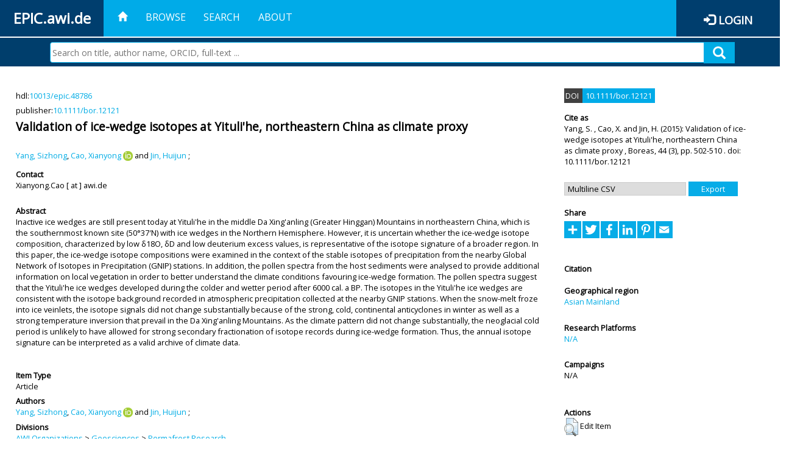

--- FILE ---
content_type: text/html; charset=utf-8
request_url: https://epic.awi.de/id/eprint/41988/
body_size: 43892
content:
<!DOCTYPE html PUBLIC "-//W3C//DTD XHTML 1.0 Transitional//EN" "http://www.w3.org/TR/xhtml1/DTD/xhtml1-transitional.dtd">
<html xmlns="http://www.w3.org/1999/xhtml">
<head>
	<title>  Validation of ice-wedge isotopes at Yituli'he, northeastern China as climate proxy  | EPIC</title>
	
        <meta http-equiv="X-UA-Compatible" content="IE=edge" />
        <meta charset="UTF-8" />

        <!-- jquery -->
        <script type="text/javascript" src="/javascript/jquery-2.2.0.min.js">// <!-- No script --></script>
        <script type="text/javascript" src="/javascript/jquery-ui.js">// <!-- No script --></script>
        <link rel="stylesheet" href="/style/jquery-ui.min.css" />
        <script type="text/javascript" src="/javascript/jquery.history.js">// <!-- No script --></script>

        <!-- bootstrap -->
        <link rel="stylesheet" href="/style/bootstrap.min.css" />
        <script type="text/javascript" src="/javascript/bootstrap.min.js">// <!-- No script --></script>

        <!-- colorpicker -->
        <link rel="stylesheet" href="/style/bootstrap-colorpicker.css" />
        <script type="text/javascript" src="/javascript/bootstrap-colorpicker.js">// <!-- No script --></script>

        <!-- typeahead -->
        <script type="text/javascript" src="/javascript/bootstrap3-typeahead.js">// <!-- No script --></script>

        <!-- fonts -->
        <link rel="stylesheet" href="https://fonts.googleapis.com/css?family=Open+Sans" />
        <link rel="stylesheet" href="https://fonts.googleapis.com/icon?family=Material+Icons" />
        <link rel="stylesheet" href="/style/font-awesome.min.css" />

        <!-- utils -->
        <script type="text/javascript" src="/javascript/js.cookie.js">// <!-- No script --></script>

        <!-- our stuff -->
        <script type="text/javascript" src="/javascript/jquery.busy.js">// <!-- No script --></script>
        <script type="text/javascript" src="/javascript/jquery.tooltip.js">// <!-- No script --></script>
        <script type="text/javascript" src="/javascript/jquery.share.js">// <!-- No script --></script>


        <link rel="stylesheet" href="/style/main.css" />
        <link rel="stylesheet" href="/style/awi-nav.css" />

        <!-- default metadata -->
        <meta name="title" content="ePic" />
        <meta name="keywords" content="institutional repository research archive oaister AWI polar marine Alfred Wegener Institute Helmholtz Centre" />
        <meta name="description" content="ePIC (electronic Publication Information Center) is the official repository for publications and presentations of Alfred Wegener Institute for Polar and Marine Research (AWI)" />

	<script type="application/ld+json">
        {
                "@context": "http://schema.org",
                "@type": ["WebSite", "Organization", "DataCatalog"],
                "url": "https://epic.awi.de/",
                "name": "AWI",
                "disambiguatingDescription": "Official repository for publications and presentations of Alfred Wegener Institute (AWI) Helmholtz Centre for Polar and Marine Research",
                "logo": "https://epic.awi.de/images/logos/awi_logo_text_w.png",
                "inLanguage": "en",
                "potentialAction": {
                        "@type": "SearchAction",
			"target": "https://epic.awi.de/cgi/facet/simple2?q={search_term_string}",
                        "query-input": "required name=search_term_string"
                }
        }
        </script>

	<meta name="eprints.eprintid" content="41988" />
<meta name="eprints.rev_number" content="14" />
<meta name="eprints.eprint_status" content="archive" />
<meta name="eprints.userid" content="1070" />
<meta name="eprints.dir" content="disk0/00/04/19/88" />
<meta name="eprints.datestamp" content="2016-10-22 12:22:01" />
<meta name="eprints.lastmod" content="2019-08-23 09:53:23" />
<meta name="eprints.status_changed" content="2016-10-22 12:22:01" />
<meta name="eprints.type" content="article" />
<meta name="eprints.metadata_visibility" content="show" />
<meta name="eprints.creators_name" content="Yang, Sizhong" />
<meta name="eprints.creators_name" content="Cao, Xianyong" />
<meta name="eprints.creators_name" content="Jin, Huijun" />
<meta name="eprints.creators_id" content="Xianyong.Cao@awi.de" />
<meta name="eprints.creators_ldapid" content="xcao" />
<meta name="eprints.creators_orcid" content="0000-0001-5633-2256" />
<meta name="eprints.title" content="Validation of ice-wedge isotopes at Yituli'he, northeastern China as climate proxy" />
<meta name="eprints.ispublished" content="pub" />
<meta name="eprints.divisions" content="awi-2005-0103" />
<meta name="eprints.abstract" content="Inactive ice wedges are still present today at Yituli'he in the middle Da Xing'anling (Greater Hinggan) Mountains in northeastern China, which is the southernmost known site (50°37′N) with ice wedges in the Northern Hemisphere. However, it is uncertain whether the ice-wedge isotope composition, characterized by low δ18O, δD and low deuterium excess values, is representative of the isotope signature of a broader region. In this paper, the ice-wedge isotope compositions were examined in the context of the stable isotopes of precipitation from the nearby Global Network of Isotopes in Precipitation (GNIP) stations. In addition, the pollen spectra from the host sediments were analysed to provide additional information on local vegetation in order to better understand the climate conditions favouring ice-wedge formation. The pollen spectra suggest that the Yituli'he ice wedges developed during the colder and wetter period after 6000 cal. a BP. The isotopes in the Yituli'he ice wedges are consistent with the isotope background recorded in atmospheric precipitation collected at the nearby GNIP stations. When the snow-melt froze into ice veinlets, the isotope signals did not change substantially because of the strong, cold, continental anticyclones in winter as well as a strong temperature inversion that prevail in the Da Xing'anling Mountains. As the climate pattern did not change substantially, the neoglacial cold period is unlikely to have allowed for strong secondary fractionation of isotope records during ice-wedge formation. Thus, the annual isotope signature can be interpreted as a valid archive of climate data." />
<meta name="eprints.date" content="2015" />
<meta name="eprints.id_number" content="10.1111/bor.12121" />
<meta name="eprints.official_url" content="http://doi.org/10.1111/bor.12121" />
<meta name="eprints.awi_allPrograms" content="paces-2014-0301" />
<meta name="eprints.awi_campaign" content="campaigns_NA" />
<meta name="eprints.awi_item_uri" content="10013/epic.48786" />
<meta name="eprints.awi_peerReviewed" content="isiRev" />
<meta name="eprints.awi_platform" content="platforms_NA" />
<meta name="eprints.awi_geoLocation" content="C19_SVX00004" />
<meta name="eprints.awi_pubawi" content="TRUE" />
<meta name="eprints.awi_primary_division" content="awi-2005-0103" />
<meta name="eprints.awi_primary_helmholtz_workpackage" content="paces-2014-0301" />
<meta name="eprints.awi_submit_data_check" content="refuseToUpload" />
<meta name="eprints.refuseReason" content="The data does not belong to me" />
<meta name="eprints.contact_email" content="Xianyong.Cao@awi.de" />
<meta name="eprints.full_text_status" content="none" />
<meta name="eprints.publication" content="Boreas" />
<meta name="eprints.volume" content="44" />
<meta name="eprints.number" content="3" />
<meta name="eprints.pagerange" content="502-510" />
<meta name="eprints.issn" content="03009483" />
<meta name="eprints.fp7_project" content="no" />
<meta name="eprints.fp7_type" content="info:eu-repo/semantics/article" />
<meta name="eprints.citation" content="     Article       Yang, S. , Cao, X.  ORCID: https://orcid.org/0000-0001-5633-2256 &lt;https://orcid.org/0000-0001-5633-2256&gt; and Jin, H.    (2015)   Validation of ice-wedge isotopes at Yituli'he, northeastern China as climate proxy   ,      Boreas,   44   (3), pp. 502-510 .     doi:10.1111/bor.12121 &lt;https://doi.org/10.1111/bor.12121&gt;  , hdl:10013/epic.48786 &lt;http://hdl.handle.net/10013/epic.48786&gt;    " />
<link rel="schema.DC" href="http://purl.org/DC/elements/1.0/" />
<meta name="DC.title" content="Validation of ice-wedge isotopes at Yituli'he, northeastern China as climate proxy" />
<meta name="DC.creator" content="Yang, Sizhong" />
<meta name="DC.creator" content="Cao, Xianyong" />
<meta name="DC.creator" content="Jin, Huijun" />
<meta name="DC.description" content="Inactive ice wedges are still present today at Yituli'he in the middle Da Xing'anling (Greater Hinggan) Mountains in northeastern China, which is the southernmost known site (50°37′N) with ice wedges in the Northern Hemisphere. However, it is uncertain whether the ice-wedge isotope composition, characterized by low δ18O, δD and low deuterium excess values, is representative of the isotope signature of a broader region. In this paper, the ice-wedge isotope compositions were examined in the context of the stable isotopes of precipitation from the nearby Global Network of Isotopes in Precipitation (GNIP) stations. In addition, the pollen spectra from the host sediments were analysed to provide additional information on local vegetation in order to better understand the climate conditions favouring ice-wedge formation. The pollen spectra suggest that the Yituli'he ice wedges developed during the colder and wetter period after 6000 cal. a BP. The isotopes in the Yituli'he ice wedges are consistent with the isotope background recorded in atmospheric precipitation collected at the nearby GNIP stations. When the snow-melt froze into ice veinlets, the isotope signals did not change substantially because of the strong, cold, continental anticyclones in winter as well as a strong temperature inversion that prevail in the Da Xing'anling Mountains. As the climate pattern did not change substantially, the neoglacial cold period is unlikely to have allowed for strong secondary fractionation of isotope records during ice-wedge formation. Thus, the annual isotope signature can be interpreted as a valid archive of climate data." />
<meta name="DC.date" content="2015" />
<meta name="DC.type" content="Article" />
<meta name="DC.type" content="isiRev" />
<meta name="DC.relation" content="http://doi.org/10.1111/bor.12121" />
<meta name="DC.identifier" content="   Yang, S. , Cao, X.  ORCID: https://orcid.org/0000-0001-5633-2256 &lt;https://orcid.org/0000-0001-5633-2256&gt; and Jin, H.    (2015)   Validation of ice-wedge isotopes at Yituli'he, northeastern China as climate proxy  ,      Boreas,   44   (3), pp. 502-510 .     doi:10.1111/bor.12121 &lt;https://doi.org/10.1111/bor.12121&gt;  , hdl:10013/epic.48786    " />
<meta name="DC.relation" content="https://epic.awi.de/id/eprint/41988/" />
<meta name="DC.relation" content="https://hdl.handle.net/10013/epic.48786" />
<meta name="DC.source" content="EPIC3Boreas, 44(3), pp. 502-510, ISSN: 03009483" />
<!-- Highwire Press meta tags -->
<meta name="citation_title" content="Validation of ice-wedge isotopes at Yituli'he, northeastern China as climate proxy" />
<meta name="citation_author" content="Yang, Sizhong" />
<meta name="citation_author" content="Cao, Xianyong" />
<meta name="citation_author" content="Jin, Huijun" />
<meta name="citation_publication_date" content="2015" />
<meta name="citation_online_date" content="2016/10/22" />
<meta name="citation_journal_title" content="Boreas" />
<meta name="citation_issn" content="03009483" />
<meta name="citation_volume" content="44" />
<meta name="citation_issue" content="3" />
<meta name="citation_firstpage" content="502" />
<meta name="citation_lastpage" content="510" />
<meta name="citation_abstract" content="Inactive ice wedges are still present today at Yituli'he in the middle Da Xing'anling (Greater Hinggan) Mountains in northeastern China, which is the southernmost known site (50°37′N) with ice wedges in the Northern Hemisphere. However, it is uncertain whether the ice-wedge isotope composition, characterized by low δ18O, δD and low deuterium excess values, is representative of the isotope signature of a broader region. In this paper, the ice-wedge isotope compositions were examined in the context of the stable isotopes of precipitation from the nearby Global Network of Isotopes in Precipitation (GNIP) stations. In addition, the pollen spectra from the host sediments were analysed to provide additional information on local vegetation in order to better understand the climate conditions favouring ice-wedge formation. The pollen spectra suggest that the Yituli'he ice wedges developed during the colder and wetter period after 6000 cal. a BP. The isotopes in the Yituli'he ice wedges are consistent with the isotope background recorded in atmospheric precipitation collected at the nearby GNIP stations. When the snow-melt froze into ice veinlets, the isotope signals did not change substantially because of the strong, cold, continental anticyclones in winter as well as a strong temperature inversion that prevail in the Da Xing'anling Mountains. As the climate pattern did not change substantially, the neoglacial cold period is unlikely to have allowed for strong secondary fractionation of isotope records during ice-wedge formation. Thus, the annual isotope signature can be interpreted as a valid archive of climate data." />
<!-- PRISM meta tags -->
<link rel="schema.prism" href="https://www.w3.org/submissions/2020/SUBM-prism-20200910/" />
<meta name="prism.publicationDate" content="2015" />
<meta name="prism.dateReceived" content="2016-10-22T12:22:01" />
<meta name="prism.modificationDate" content="2019-08-23T09:53:23" />
<meta name="prism.pageRange" content="502-510" />
<meta name="prism.startingPage" content="502" />
<meta name="prism.endingPage" content="510" />
<meta name="prism.issn" content="03009483" />
<meta name="prism.publicationName" content="Boreas" />
<meta name="prism.volume" content="44" />
<meta name="prism.number" content="3" />
<meta name="prism.link" content="http://doi.org/10.1111/bor.12121" />
<link rel="alternate" href="https://epic.awi.de/cgi/export/eprint/41988/COinS/epic-eprint-41988.txt" type="text/plain; charset=utf-8" title="OpenURL ContextObject in Span" />
<link rel="alternate" href="https://epic.awi.de/cgi/export/eprint/41988/XML/epic-eprint-41988.xml" type="application/vnd.eprints.data+xml; charset=utf-8" title="EP3 XML" />
<link rel="alternate" href="https://epic.awi.de/cgi/export/eprint/41988/OPENAIRE/epic-eprint-41988.xml" type="application/xml; charset=utf-8" title="OPENAIRE" />
<link rel="alternate" href="https://epic.awi.de/cgi/export/eprint/41988/HTML/epic-eprint-41988.html" type="text/html; charset=utf-8" title="HTML Citation" />
<link rel="alternate" href="https://epic.awi.de/cgi/export/eprint/41988/CSV/epic-eprint-41988.csv" type="text/csv; charset=utf-8" title="Multiline CSV" />
<link rel="alternate" href="https://epic.awi.de/cgi/export/eprint/41988/DIDL/epic-eprint-41988.xml" type="text/xml; charset=utf-8" title="MPEG-21 DIDL" />
<link rel="alternate" href="https://epic.awi.de/cgi/export/eprint/41988/AWIEndNote/epic-eprint-41988.enw" type="text/plain; charset=utf-8" title="EndNote" />
<link rel="alternate" href="https://epic.awi.de/cgi/export/eprint/41988/Simple/epic-eprint-41988.txt" type="text/plain; charset=utf-8" title="Simple Metadata" />
<link rel="alternate" href="https://epic.awi.de/cgi/export/eprint/41988/BibTeX/epic-eprint-41988.bib" type="text/plain" title="BibTeX" />
<link rel="alternate" href="https://epic.awi.de/cgi/export/eprint/41988/RefWorks/epic-eprint-41988.ref" type="text/plain" title="RefWorks" />
<link rel="alternate" href="https://epic.awi.de/cgi/export/eprint/41988/Text/epic-eprint-41988.txt" type="text/plain; charset=utf-8" title="ASCII Citation" />
<link rel="alternate" href="https://epic.awi.de/cgi/export/eprint/41988/DC_Ext/epic-eprint-41988.txt" type="text/plain; charset=utf-8" title="Dublin Core" />
<link rel="alternate" href="https://epic.awi.de/cgi/export/eprint/41988/MODS/epic-eprint-41988.xml" type="text/xml; charset=utf-8" title="MODS" />
<link rel="Top" href="https://epic.awi.de/" />
    <link rel="Sword" href="https://epic.awi.de/sword-app/servicedocument" />
    <link rel="SwordDeposit" href="https://epic.awi.de/id/contents" />
    <link rel="Search" type="text/html" href="https://epic.awi.de/cgi/search" />
    <link rel="Search" type="application/opensearchdescription+xml" href="https://epic.awi.de/cgi/opensearchdescription" title="EPIC" />
    <script type="text/javascript">
// <![CDATA[
var eprints_http_root = "https://epic.awi.de";
var eprints_http_cgiroot = "https://epic.awi.de/cgi";
var eprints_oai_archive_id = "epic.awi.de";
var eprints_logged_in = false;
var eprints_logged_in_userid = 0; 
var eprints_logged_in_username = ""; 
var eprints_logged_in_usertype = ""; 
// ]]></script>
    <style type="text/css">.ep_logged_in { display: none }</style>
    <link rel="stylesheet" type="text/css" href="/style/auto-3.4.3.css" />
    <script type="text/javascript" src="/javascript/auto-3.4.3.js">
//padder
</script>
    <!--[if lte IE 6]>
        <link rel="stylesheet" type="text/css" href="/style/ie6.css" />
   <![endif]-->
    <meta name="Generator" content="EPrints 3.4.3" />
    <meta http-equiv="Content-Type" content="text/html; charset=UTF-8" />
    <meta http-equiv="Content-Language" content="en" />
    
</head>
<body>
	<div id="header">
                
		<div id="smallheader">
			
                        <div id="headerleft">EPIC.awi.de</div>

                        <button type="button" class="navbar-toggle collapsed" data-toggle="collapse" data-target="#navbar" aria-expanded="false" aria-controls="navbar">
                                <span class="sr-only">Toggle navigation</span>
                                <span class="icon-bar"></span>
                                <span class="icon-bar"></span>
                                <span class="icon-bar"></span>
                        </button>
                        <div id="navbar" aria-expanded="true">
                                <ul class="nav navbar-nav navbar-right">
                                        <li><a id="homelink" href="https://epic.awi.de/"><span class="glyphicon glyphicon-home"> </span></a></li>
                                        <li>
                                                <a href="https://epic.awi.de/view/" target="_self" menu="ep_tm_menu_browse" title="Browse">Browse</a>
                                        </li>
                                        <li>
						<a href="https://epic.awi.de/cgi/facet/simple2" target="_self" menu="ep_tm_menu_search" title="Search">Search</a>
                                        </li>
                                        <li>
                                                <a href="https://epic.awi.de/information.html" target="_self" menu="ep_tm_menu_about" title="About">About</a>
                                        </li>
                                        <li>
                                                <a href="https://epic.awi.de/cgi/users/home" target="_self" menu="ep_tm_menu_login" title="Login">Login</a>
                                        </li>
                                </ul>
                        </div>
			
			<div id="searchbar-wrapper">
                                <div class="row no-margin">
                                        <div id="searchbar" class="col-md-8 col-md-pull-2 col-xs-12 pull-right">
                                                <form name="search" id="searchform" class="input-group" action="https://epic.awi.de/cgi/facet/simple2">
							<input type="text" name="q" placeholder="Search on title, author name, ORCID, full-text ..." id="query" />
							<button id="query-submit" type="submit" name="submit"><span class="query-icon"></span></button>
                                                </form>
                                        </div>
                                </div>
                        </div>

                </div>

                <div id="mainheader">
                        
			<div id="headerbar">
                                <ul class="nav">
                                        <li><a id="homelink" href="https://epic.awi.de/"><span class="glyphicon glyphicon-home"> </span></a></li>
                                        <li class="ep_top_menu_item">
                                                <a href="https://epic.awi.de/view/" target="_self" menu="ep_tm_menu_browse" title="Browse">Browse</a>
                                        </li>
                                        <li class="ep_top_menu_item">
						<a href="https://epic.awi.de/cgi/facet/simple2" target="_self" menu="ep_tm_menu_search" title="Search">Search</a>
                                        </li>
                                        <li class="ep_top_menu_item">
                                                <a href="https://epic.awi.de/information.html" target="_self" menu="ep_tm_menu_about" title="About">About</a>
                                        </li>
                                </ul>
                        </div>

                        
                        <div id="headerleft">EPIC.awi.de</div>

                        <div id="headerright">
                                <div class="ep_epic_login"><span class="glyphicon glyphicon-log-in"></span><a href="/cgi/users/home">Login</a></div>
                        </div>
                        
			<div id="searchbar-wrapper">
                                <div class="row no-margin">
                                        <div id="searchbar" class="col-md-8 col-md-pull-2 col-xs-12 pull-right">
                                                <form name="search" id="searchform" class="input-group" action="https://epic.awi.de/cgi/facet/simple2">
							<input type="text" name="q" placeholder="Search on title, author name, ORCID, full-text ..." id="query" />
							<button id="query-submit" type="submit" name="submit"><span class="query-icon"></span></button>
                                                </form>
                                        </div>
                                </div>
                        </div>

                        <div class="ep_admin_menu">
                                <ul class="ep_tm_key_tools" id="ep_tm_menu_tools" role="toolbar"></ul>
                        </div>
                </div>
        </div>
	
	<div id="main" class="content default">
		<div class="ep_summary_content"><div class="ep_summary_content_left"></div><div class="ep_summary_content_right"></div><div class="ep_summary_content_top"></div><div class="ep_summary_content_main">
  
  <div class="summary_page" style="display: flex;">
    
    <div class="summary_page_main">
      
      
        <div class="ep_summar_page_RightElem">hdl:<a href="https://hdl.handle.net/10013/epic.48786" target="_blank">10013/epic.48786</a></div>




      
        <div class="ep_summar_page_RightElem">publisher:<a href="10.1111/bor.12121 &lt;https://doi.org/10.1111/bor.12121&gt;" target="_blank"><a href="https://doi.org/10.1111/bor.12121" target="_blank">10.1111/bor.12121</a></a></div>



      
      
      <h3 class="summary_title">
        Validation of ice-wedge isotopes at Yituli'he, northeastern China as climate proxy
      </h3>
      
        <br />
        <div class="ep_summar_page_RightElem">
          



  
	<span class="person"><a href="https://epic.awi.de/view/creators/Yang=3ASizhong=3A=3A.html"><span class="person_name">Yang, Sizhong</span></a></span>, <span class="person orcid-person"><a href="https://epic.awi.de/view/creators/Cao=3AXianyong=3A=3A.html"><span class="person_name">Cao, Xianyong</span></a> <a class="orcid" href="https://orcid.org/0000-0001-5633-2256" target="_blank"><img src="/images/orcid_16x16.png" /><span class="orcid-tooltip">ORCID: https://orcid.org/0000-0001-5633-2256</span></a></span> and <span class="person"><a href="https://epic.awi.de/view/creators/Jin=3AHuijun=3A=3A.html"><span class="person_name">Jin, Huijun</span></a></span>		
		
			;
			


        </div>
      
      <div>
        <div style="float: left; text-align: left;">
          
            <div class="ep_summar_page_LeftElem" style="font-weight: bold; margin-top: 0.5em;">
              Contact
            </div>
            <div class="ep_summar_page_RightElem">
              Xianyong.Cao [ at ] awi.de
            </div>
          
        </div>
        
        
	<div style="float: right; text-align: right;">



          <!--if test="is_set(id_number)">
            <print expr="id_number" opts="value=EPrints::Plugin::AWIExtras::CustomRenderer::render_pangea_link"/>
          </if>
          <if test="is_set(awi_item_uri) and !is_set(id_number)">
            <print expr="awi_item_uri" opts="value=EPrints::Plugin::AWIExtras::CustomRenderer::render_pangea_link"/>
	  </if-->



        </div>
        
      </div>
      <div style="clear: both;"></div>
      <br />
      
      <div class="ep_summary_page_LeftElem" style="font-weight: bold;">
        Abstract
      </div>
      <div class="ep_summary_page_RightElem">
        
          <div class="ep_summar_page_elemRight">
            <p style="text-align: left; margin: 0em auto 0em auto">
              Inactive ice wedges are still present today at Yituli'he in the middle Da Xing'anling (Greater Hinggan) Mountains in northeastern China, which is the southernmost known site (50°37′N) with ice wedges in the Northern Hemisphere. However, it is uncertain whether the ice-wedge isotope composition, characterized by low δ18O, δD and low deuterium excess values, is representative of the isotope signature of a broader region. In this paper, the ice-wedge isotope compositions were examined in the context of the stable isotopes of precipitation from the nearby Global Network of Isotopes in Precipitation (GNIP) stations. In addition, the pollen spectra from the host sediments were analysed to provide additional information on local vegetation in order to better understand the climate conditions favouring ice-wedge formation. The pollen spectra suggest that the Yituli'he ice wedges developed during the colder and wetter period after 6000 cal. a BP. The isotopes in the Yituli'he ice wedges are consistent with the isotope background recorded in atmospheric precipitation collected at the nearby GNIP stations. When the snow-melt froze into ice veinlets, the isotope signals did not change substantially because of the strong, cold, continental anticyclones in winter as well as a strong temperature inversion that prevail in the Da Xing'anling Mountains. As the climate pattern did not change substantially, the neoglacial cold period is unlikely to have allowed for strong secondary fractionation of isotope records during ice-wedge formation. Thus, the annual isotope signature can be interpreted as a valid archive of climate data.
            </p>
          </div>
        
      </div>
      
      <br />
      <br />
      
      
        <div class="ep_summar_page_LeftElem">
          Item Type
        </div>
        <div class="ep_summar_page_RightElem">
          Article
          
          
          
        </div>
      
      
        <div class="ep_summar_page_LeftElem">
          Authors
        </div>
        <div class="ep_summar_page_RightElem">
          



  
	<span class="person"><a href="https://epic.awi.de/view/creators/Yang=3ASizhong=3A=3A.html"><span class="person_name">Yang, Sizhong</span></a></span>, <span class="person orcid-person"><a href="https://epic.awi.de/view/creators/Cao=3AXianyong=3A=3A.html"><span class="person_name">Cao, Xianyong</span></a> <a class="orcid" href="https://orcid.org/0000-0001-5633-2256" target="_blank"><img src="/images/orcid_16x16.png" /><span class="orcid-tooltip">ORCID: https://orcid.org/0000-0001-5633-2256</span></a></span> and <span class="person"><a href="https://epic.awi.de/view/creators/Jin=3AHuijun=3A=3A.html"><span class="person_name">Jin, Huijun</span></a></span>		
		
			;
			


        </div>



      






      
        <div class="ep_summar_page_LeftElem">
          Divisions
        </div>
        <div class="ep_summar_page_RightElem">
          <a href="https://epic.awi.de/view/divisions/divisions/">AWI Organizations</a> &gt; <a href="https://epic.awi.de/view/divisions/awi-2005-01/">Geosciences</a> &gt; <a href="https://epic.awi.de/view/divisions/awi-2005-0103/">Permafrost Research</a>
        </div>
      
      
        <div class="ep_summar_page_LeftElem">
          Primary Division
        </div>
        <div class="ep_summar_page_RightElem">
          <a href="https://epic.awi.de/view/divisions/organizations/">Organizations</a> &gt; <a href="https://epic.awi.de/view/divisions/divisions/">AWI Organizations</a> &gt; <a href="https://epic.awi.de/view/divisions/awi-2005-01/">Geosciences</a> &gt; <a href="https://epic.awi.de/view/divisions/awi-2005-0103/">Permafrost Research</a>
        </div>
      
      
        <div class="ep_summar_page_LeftElem">
          Programs
        </div>
        <div class="ep_summar_page_RightElem">
          <a href="https://epic.awi.de/view/awi_allPrograms/programs.html">Helmholtz Research Programs</a> &gt; <a href="https://epic.awi.de/view/awi_allPrograms/paces-2014.html">PACES II (2014-2020)</a> &gt; <a href="https://epic.awi.de/view/awi_allPrograms/paces-2014-03.html">TOPIC 3: The earth system from a polar perspective</a> &gt; <a href="https://epic.awi.de/view/awi_allPrograms/paces-2014-0301.html">WP 3.1: Circumpolar climate variability and global teleconnections at seasonal to orbital time scales</a>
        </div>
      
      
        <div class="ep_summar_page_LeftElem">
          Primary Topic
        </div>
        <div class="ep_summar_page_RightElem">
          <a href="https://epic.awi.de/view/awi_allPrograms/allPrograms.html">Helmholtz Programs</a> &gt; <a href="https://epic.awi.de/view/awi_allPrograms/programs.html">Helmholtz Research Programs</a> &gt; <a href="https://epic.awi.de/view/awi_allPrograms/paces-2014.html">PACES II (2014-2020)</a> &gt; <a href="https://epic.awi.de/view/awi_allPrograms/paces-2014-03.html">TOPIC 3: The earth system from a polar perspective</a> &gt; <a href="https://epic.awi.de/view/awi_allPrograms/paces-2014-0301.html">WP 3.1: Circumpolar climate variability and global teleconnections at seasonal to orbital time scales</a>
        </div>





      


      <!--if test="is_set(awi_pof4_carf)">
        <div class="ep_summar_page_LeftElem">
          <phrase ref="eprint_fieldname_awi_pof4_carf"/>
        </div>
        <div class="ep_summar_page_RightElem">
          <print expr="awi_pof4_carf"/>
        </div>
      </if>


            <if test="is_set(awi_pof4_cta)">
        <div class="ep_summar_page_LeftElem">
          <phrase ref="eprint_fieldname_awi_pof4_cta"/>
        </div>
        <div class="ep_summar_page_RightElem">
          <print expr="awi_pof4_cta"/>
        </div>
      </if>


            <if test="is_set(awi_pof4_alliance)">
        <div class="ep_summar_page_LeftElem">
          <phrase ref="eprint_fieldname_awi_pof4_alliance"/>
        </div>
        <div class="ep_summar_page_RightElem">
          <print expr="awi_pof4_alliance"/>
        </div>
      </if-->

      
      <!--if test="is_set(awi_peerReviewed)">
        <div class="ep_summar_page_LeftElem">
          <phrase ref="eprint_fieldname_awi_peerReviewed"/>
        </div>
        <div class="ep_summar_page_RightElem">
          <print expr="awi_peerReviewed"/>
        </div>
      </if>-->
      
        <div class="ep_summar_page_LeftElem">
          Publication Status
        </div>
        <div class="ep_summar_page_RightElem">
          Published
        </div>
      
      
      
        <div class="ep_summar_page_LeftElem">
          <b>Eprint ID</b>
        </div>
        <div class="ep_summar_page_RightElem">
          41988
        </div>





      
    </div>
    
    
    <div class="summary_page_right">
      
      
        <span class="doi_greybox">
          DOI
        </span>
        <span class="doi_bluebox">
          <a href="https://doi.org/10.1111/bor.12121" target="_blank">10.1111/bor.12121</a>
        </span>
        <br />
        <br />
      
      
      
      <div class="ep_summar_page_LeftElem" style="font-weight: bold;">
        Cite as
      </div>
      <div class="ep_summar_page_RightElem">
        



 
	   
		




<span class="person">Yang, S. </span>			
		,		

<span class="person">Cao, X. </span>			
		
				
					and
				
					

<span class="person">Jin, H. </span>			
		
				
					

		
	
	
  


	(2015):	


	Validation of ice-wedge isotopes at Yituli'he, northeastern China as climate proxy
		
	,	



 



		Boreas,
	    <!--<if test="is_set(publication)"><print expr="publication"/><if test="publisher or volume or number or pagerange">,</if></if>-->
		<!--<if test="is_set(publisher)"><print expr="publisher"/><if test="volume or number or pagerange">,</if></if>-->
		44
				
		
		(3),
		pp. 502-510		
		.
	  


	



  doi: 10.1111/bor.12121	


      </div>
      
        <div id="scholix"></div>
        <script>
          var scholix_pid = "10.1111/bor.12121";
          new Ajax.Updater( 'scholix', '/cgi/scholix', { parameters:'pid='+scholix_pid });
        </script>
      
      
        <br />
        <div><form method="get" accept-charset="utf-8" action="/cgi/export_redirect"><input name="dataobj" id="dataobj" value="41988" type="hidden" /><select name="format"><option value="CSV">Multiline CSV</option><option value="COinS">OpenURL ContextObject in Span</option><option value="XML">EP3 XML</option><option value="HTML">HTML Citation</option><option value="OPENAIRE">OPENAIRE</option><option value="RefWorks">RefWorks</option><option value="Text">ASCII Citation</option><option value="MODS">MODS</option><option value="DC_Ext">Dublin Core</option><option value="BibTeX">BibTeX</option><option value="Simple">Simple Metadata</option><option value="AWIEndNote">EndNote</option><option value="DIDL">MPEG-21 DIDL</option></select><input type="submit" value="Export" class="ep_form_action_button" /></form></div>
      
      
      
      
        
      
      
      
      <br />
      <div class="ep_summar_page_LeftElem" style="font-weight: bold;">
        Share
      </div>
      <div class="addtoany_share_buttons"><a href="https://www.addtoany.com/share?linkurl=https://epic.awi.de/id/eprint/41988&amp;title=Validation of ice-wedge isotopes at Yituli'he, northeastern China as climate proxy" target="_blank"><img src="/images/shareicon/a2a.svg" class="ep_form_action_button" alt="Add to Any" /></a><a href="https://www.addtoany.com/add_to/twitter?linkurl=https://epic.awi.de/id/eprint/41988&amp;linkname=Validation of ice-wedge isotopes at Yituli'he, northeastern China as climate proxy" target="_blank"><img src="/images/shareicon/twitter.svg" class="ep_form_action_button" alt="Add to Twitter" /></a><a href="https://www.addtoany.com/add_to/facebook?linkurl=https://epic.awi.de/id/eprint/41988&amp;linkname=Validation of ice-wedge isotopes at Yituli'he, northeastern China as climate proxy" target="_blank"><img src="/images/shareicon/facebook.svg" class="ep_form_action_button" alt="Add to Facebook" /></a><a href="https://www.addtoany.com/add_to/linkedin?linkurl=https://epic.awi.de/id/eprint/41988&amp;linkname=Validation of ice-wedge isotopes at Yituli'he, northeastern China as climate proxy" target="_blank"><img src="/images/shareicon/linkedin.svg" class="ep_form_action_button" alt="Add to Linkedin" /></a><a href="https://www.addtoany.com/add_to/pinterest?linkurl=https://epic.awi.de/id/eprint/41988&amp;linkname=Validation of ice-wedge isotopes at Yituli'he, northeastern China as climate proxy" target="_blank"><img src="/images/shareicon/pinterest.svg" class="ep_form_action_button" alt="Add to Pinterest" /></a><a href="https://www.addtoany.com/add_to/email?linkurl=https://epic.awi.de/id/eprint/41988&amp;linkname=Validation of ice-wedge isotopes at Yituli'he, northeastern China as climate proxy" target="_blank"><img src="/images/shareicon/email.svg" class="ep_form_action_button" alt="Add to Email" /></a></div>
      
      
      
        <br />
        <br />
        <div class="ep_summar_page_LeftElem" style="font-weight: bold;">
          Citation
        </div>
        <script src="https://d1bxh8uas1mnw7.cloudfront.net/assets/embed.js">// <!-- No script --></script>
        <div data-badge-popover="right" data-badge-type="medium-donut" data-doi="10.1111/bor.12121" data-hide-no-mentions="true" class="altmetric-embed"></div>
      
      
      
      
      
            
        <br />
        <div class="ep_summar_page_LeftElem">
          Geographical region
        </div>
        <div class="ep_summar_page_RightElem">
          <a href="https://epic.awi.de/view/awi_geoLocation/C19=5FSVX00004.html">Asian Mainland</a>
        </div>
      

      
      
      
      
      
        <br />
        <div class="ep_summar_page_LeftElem">
          Research Platforms
        </div>
        <div class="ep_summar_page_RightElem">
          <a href="https://epic.awi.de/view/awi_platform/platforms=5FNA.html">N/A</a>
        </div>
      
      
        <br />
        <div class="ep_summar_page_LeftElem">
          Campaigns
        </div>
        <div class="ep_summar_page_RightElem">
          N/A
        </div>
      
      
      
      
      
        <br />
        <br />
        <div class="ep_summar_page_LeftElem" style="font-weight: bold;">
          Actions
        </div>
        <div class="ep_summar_page_rightElem">
          
            <span>
              <a href="/cgi/users/home?screen=EPrint%3A%3AView&amp;eprintid=41988"><img src="/style/images/action_view.png" alt="Edit Item" class="ep_form_action_icon" role="button" /></a>
            </span>
            <span>
              Edit Item
            </span>
          
        </div>
      
      
    </div>
    
  </div>
</div><div class="ep_summary_content_bottom"></div><div class="ep_summary_content_after"></div></div>
	</div>
	
	
	<div id="footer">
                <div id="global-footer" class="bg_awi_tiefblau">
                        <div class="row">
                                <div id="footer-logos">
                                        <img src="/images/logos/awi_logo_weiss.png" style="max-width: 390px; float: left;" />
                                        <img src="/images/logos/helmholtz_logo.png" style="max-width: 450px; float: left;" />
                                </div>
                                <div class="footer-menu-02">
                                         <ul style="margin: 10px 0 0 0; text-align: center;" id="footer-menu">
                                                <li>
                                                        <a href="https://epic.awi.de/view/" target="_self" menu="ep_tm_menu_browse" title="Browse">Browse</a>
                                                </li>
                                                <li>
							<a href="https://epic.awi.de/cgi/facet/simple2" target="_self" menu="ep_tm_menu_search" title="Search">Search</a>
                                                </li>
                                                <li>
                                                        <a href="https://epic.awi.de/information.html" target="_self" menu="ep_tm_menu_about" title="About">About</a>
                                                </li>
                                        </ul>
                                </div>
                                <div class="col-lg-offset-2 col-lg-8 col-1660-offset-1 col-1660-10 col-1400-offset-0 col-1400-12">
                                        <div id="footer-copy">© Wegener-Institut</div>
                                        <div class="col-sm-4 col-xs-6" id="footer-links">
                                                <div class="content-wrapper">
                                                        <div class="footer-menu-02">
                                                                <ul class="footer_int_links">
                                                                        <li>
                                                                                <a href="https://epic.awi.de/LegalNotice.html" target="_self" class="u-brandColor-tertiary--light u-fs13">Legal Notice</a>
                                                                        </li>
                                                                        <li>
                                                                                <a href="https://epic.awi.de/PrivacyPolicy.html" target="_self" class="u-brandColor-tertiary--light u-fs13">Privacy Policy</a>
                                                                        </li>
                                                                        <li>
                                                                                <a href="https://epic.awi.de/information.html" target="_self" class="u-brandColor-tertiary--light u-fs13">Contact</a>
                                                                        </li>
                                                                        <li>
                                                                                <a href="https://epic.awi.de/cgi/oai2?verb=Identify" target="_self" class="u-brandColor-tertiary--light u-fs13">OAI</a>
                                                                        </li>
                                                                        <li>
                                                                                <a href="https://epic.awi.de/cgi//latest_tool?output=RSS2" class="u-brandColor-tertiary--light u-fs13">RSS 2.0</a>
                                                                        </li>
                                                                </ul>
                                                        </div>
                                                </div>
                                        </div>
					<div class="col-sm-4 col-xs-6" id="footer-social">
                                                <div class="content-wrapper">
                                                        <div id="social-icons" class="footer-menu-03" style="text-align: right;">
                                                                <ul class="social">
                                                                        <li title="Facebook"><a href="https://www.facebook.com/AlfredWegenerInstitut"><i class="fa fa-facebook"></i></a></li>
                                                                        <li title="Instagram"><a href="https://www.instagram.com/awiexpedition/"><i class="fa fa-instagram"></i></a></li>
                                                                        <li title="Twitter"><a href="https://twitter.com/awi_de"><i class="fa fa-twitter"></i></a></li>
                                                                        <li title="YouTube"><a href="https://www.youtube.com/channel/UCljKBoLBJqy8XASA3QKrRxA/"><i class="fa fa-youtube"></i></a></li>
                                                                </ul>
                                                        </div>
                                                </div>
                                        </div>
                                </div>
                        </div>

                </div>
        </div>

</body>

</html>